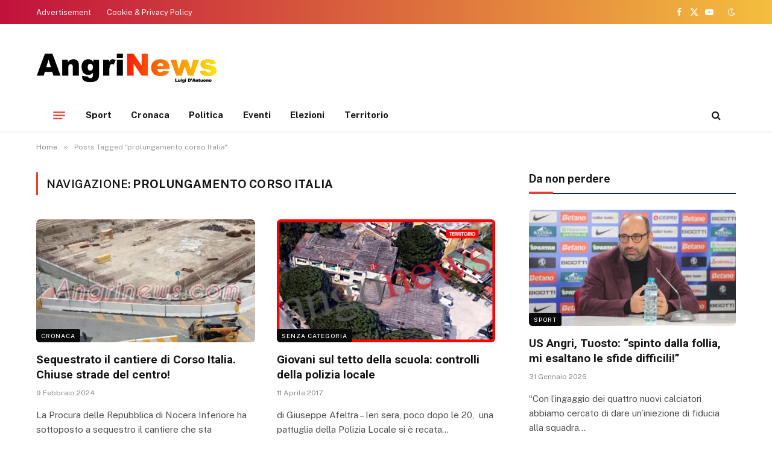

--- FILE ---
content_type: text/html; charset=UTF-8
request_url: https://www.angrinews.com/tag/prolungamento-corso-italia/
body_size: 11212
content:
<!DOCTYPE html>
<html lang="it-IT" prefix="og: https://ogp.me/ns#" class="s-light site-s-light">

<head>

	<meta charset="UTF-8" />
	<meta name="viewport" content="width=device-width, initial-scale=1" />
	
<!-- Ottimizzazione per i motori di ricerca di Rank Math - https://rankmath.com/ -->
<title>prolungamento corso Italia - Angri news</title><link rel="preload" as="font" href="https://www.angrinews.com/wp-content/themes/smart-mag/css/icons/fonts/ts-icons.woff2?v2.4" type="font/woff2" crossorigin="anonymous" />
<meta name="robots" content="follow, noindex"/>
<meta property="og:locale" content="it_IT" />
<meta property="og:type" content="article" />
<meta property="og:title" content="prolungamento corso Italia - Angri news" />
<meta property="og:url" content="https://www.angrinews.com/tag/prolungamento-corso-italia/" />
<meta property="og:site_name" content="Angri news" />
<meta name="twitter:card" content="summary_large_image" />
<meta name="twitter:title" content="prolungamento corso Italia - Angri news" />
<script type="application/ld+json" class="rank-math-schema">{"@context":"https://schema.org","@graph":[{"@type":"Person","@id":"https://www.angrinews.com/#person","name":"Angri news","image":{"@type":"ImageObject","@id":"https://www.angrinews.com/#logo","url":"https://www.angrinews.com/wp-content/uploads/2023/11/logo.png","contentUrl":"https://www.angrinews.com/wp-content/uploads/2023/11/logo.png","caption":"Angri news","inLanguage":"it-IT","width":"510","height":"106"}},{"@type":"WebSite","@id":"https://www.angrinews.com/#website","url":"https://www.angrinews.com","name":"Angri news","publisher":{"@id":"https://www.angrinews.com/#person"},"inLanguage":"it-IT"},{"@type":"CollectionPage","@id":"https://www.angrinews.com/tag/prolungamento-corso-italia/#webpage","url":"https://www.angrinews.com/tag/prolungamento-corso-italia/","name":"prolungamento corso Italia - Angri news","isPartOf":{"@id":"https://www.angrinews.com/#website"},"inLanguage":"it-IT"}]}</script>
<!-- /Rank Math WordPress SEO plugin -->

<link rel='dns-prefetch' href='//fonts.googleapis.com' />
<link rel="alternate" type="application/rss+xml" title="Angri news &raquo; Feed" href="https://www.angrinews.com/feed/" />
<link rel="alternate" type="application/rss+xml" title="Angri news &raquo; Feed dei commenti" href="https://www.angrinews.com/comments/feed/" />
<link rel="alternate" type="application/rss+xml" title="Angri news &raquo; prolungamento corso Italia Feed del tag" href="https://www.angrinews.com/tag/prolungamento-corso-italia/feed/" />
<style id='wp-img-auto-sizes-contain-inline-css' type='text/css'>
img:is([sizes=auto i],[sizes^="auto," i]){contain-intrinsic-size:3000px 1500px}
/*# sourceURL=wp-img-auto-sizes-contain-inline-css */
</style>
<style id='wp-emoji-styles-inline-css' type='text/css'>

	img.wp-smiley, img.emoji {
		display: inline !important;
		border: none !important;
		box-shadow: none !important;
		height: 1em !important;
		width: 1em !important;
		margin: 0 0.07em !important;
		vertical-align: -0.1em !important;
		background: none !important;
		padding: 0 !important;
	}
/*# sourceURL=wp-emoji-styles-inline-css */
</style>
<link rel='stylesheet' id='wp-block-library-css' href='https://www.angrinews.com/wp-includes/css/dist/block-library/style.min.css?ver=6.9' type='text/css' media='all' />
<style id='global-styles-inline-css' type='text/css'>
:root{--wp--preset--aspect-ratio--square: 1;--wp--preset--aspect-ratio--4-3: 4/3;--wp--preset--aspect-ratio--3-4: 3/4;--wp--preset--aspect-ratio--3-2: 3/2;--wp--preset--aspect-ratio--2-3: 2/3;--wp--preset--aspect-ratio--16-9: 16/9;--wp--preset--aspect-ratio--9-16: 9/16;--wp--preset--color--black: #000000;--wp--preset--color--cyan-bluish-gray: #abb8c3;--wp--preset--color--white: #ffffff;--wp--preset--color--pale-pink: #f78da7;--wp--preset--color--vivid-red: #cf2e2e;--wp--preset--color--luminous-vivid-orange: #ff6900;--wp--preset--color--luminous-vivid-amber: #fcb900;--wp--preset--color--light-green-cyan: #7bdcb5;--wp--preset--color--vivid-green-cyan: #00d084;--wp--preset--color--pale-cyan-blue: #8ed1fc;--wp--preset--color--vivid-cyan-blue: #0693e3;--wp--preset--color--vivid-purple: #9b51e0;--wp--preset--gradient--vivid-cyan-blue-to-vivid-purple: linear-gradient(135deg,rgb(6,147,227) 0%,rgb(155,81,224) 100%);--wp--preset--gradient--light-green-cyan-to-vivid-green-cyan: linear-gradient(135deg,rgb(122,220,180) 0%,rgb(0,208,130) 100%);--wp--preset--gradient--luminous-vivid-amber-to-luminous-vivid-orange: linear-gradient(135deg,rgb(252,185,0) 0%,rgb(255,105,0) 100%);--wp--preset--gradient--luminous-vivid-orange-to-vivid-red: linear-gradient(135deg,rgb(255,105,0) 0%,rgb(207,46,46) 100%);--wp--preset--gradient--very-light-gray-to-cyan-bluish-gray: linear-gradient(135deg,rgb(238,238,238) 0%,rgb(169,184,195) 100%);--wp--preset--gradient--cool-to-warm-spectrum: linear-gradient(135deg,rgb(74,234,220) 0%,rgb(151,120,209) 20%,rgb(207,42,186) 40%,rgb(238,44,130) 60%,rgb(251,105,98) 80%,rgb(254,248,76) 100%);--wp--preset--gradient--blush-light-purple: linear-gradient(135deg,rgb(255,206,236) 0%,rgb(152,150,240) 100%);--wp--preset--gradient--blush-bordeaux: linear-gradient(135deg,rgb(254,205,165) 0%,rgb(254,45,45) 50%,rgb(107,0,62) 100%);--wp--preset--gradient--luminous-dusk: linear-gradient(135deg,rgb(255,203,112) 0%,rgb(199,81,192) 50%,rgb(65,88,208) 100%);--wp--preset--gradient--pale-ocean: linear-gradient(135deg,rgb(255,245,203) 0%,rgb(182,227,212) 50%,rgb(51,167,181) 100%);--wp--preset--gradient--electric-grass: linear-gradient(135deg,rgb(202,248,128) 0%,rgb(113,206,126) 100%);--wp--preset--gradient--midnight: linear-gradient(135deg,rgb(2,3,129) 0%,rgb(40,116,252) 100%);--wp--preset--font-size--small: 13px;--wp--preset--font-size--medium: 20px;--wp--preset--font-size--large: 36px;--wp--preset--font-size--x-large: 42px;--wp--preset--spacing--20: 0.44rem;--wp--preset--spacing--30: 0.67rem;--wp--preset--spacing--40: 1rem;--wp--preset--spacing--50: 1.5rem;--wp--preset--spacing--60: 2.25rem;--wp--preset--spacing--70: 3.38rem;--wp--preset--spacing--80: 5.06rem;--wp--preset--shadow--natural: 6px 6px 9px rgba(0, 0, 0, 0.2);--wp--preset--shadow--deep: 12px 12px 50px rgba(0, 0, 0, 0.4);--wp--preset--shadow--sharp: 6px 6px 0px rgba(0, 0, 0, 0.2);--wp--preset--shadow--outlined: 6px 6px 0px -3px rgb(255, 255, 255), 6px 6px rgb(0, 0, 0);--wp--preset--shadow--crisp: 6px 6px 0px rgb(0, 0, 0);}:where(.is-layout-flex){gap: 0.5em;}:where(.is-layout-grid){gap: 0.5em;}body .is-layout-flex{display: flex;}.is-layout-flex{flex-wrap: wrap;align-items: center;}.is-layout-flex > :is(*, div){margin: 0;}body .is-layout-grid{display: grid;}.is-layout-grid > :is(*, div){margin: 0;}:where(.wp-block-columns.is-layout-flex){gap: 2em;}:where(.wp-block-columns.is-layout-grid){gap: 2em;}:where(.wp-block-post-template.is-layout-flex){gap: 1.25em;}:where(.wp-block-post-template.is-layout-grid){gap: 1.25em;}.has-black-color{color: var(--wp--preset--color--black) !important;}.has-cyan-bluish-gray-color{color: var(--wp--preset--color--cyan-bluish-gray) !important;}.has-white-color{color: var(--wp--preset--color--white) !important;}.has-pale-pink-color{color: var(--wp--preset--color--pale-pink) !important;}.has-vivid-red-color{color: var(--wp--preset--color--vivid-red) !important;}.has-luminous-vivid-orange-color{color: var(--wp--preset--color--luminous-vivid-orange) !important;}.has-luminous-vivid-amber-color{color: var(--wp--preset--color--luminous-vivid-amber) !important;}.has-light-green-cyan-color{color: var(--wp--preset--color--light-green-cyan) !important;}.has-vivid-green-cyan-color{color: var(--wp--preset--color--vivid-green-cyan) !important;}.has-pale-cyan-blue-color{color: var(--wp--preset--color--pale-cyan-blue) !important;}.has-vivid-cyan-blue-color{color: var(--wp--preset--color--vivid-cyan-blue) !important;}.has-vivid-purple-color{color: var(--wp--preset--color--vivid-purple) !important;}.has-black-background-color{background-color: var(--wp--preset--color--black) !important;}.has-cyan-bluish-gray-background-color{background-color: var(--wp--preset--color--cyan-bluish-gray) !important;}.has-white-background-color{background-color: var(--wp--preset--color--white) !important;}.has-pale-pink-background-color{background-color: var(--wp--preset--color--pale-pink) !important;}.has-vivid-red-background-color{background-color: var(--wp--preset--color--vivid-red) !important;}.has-luminous-vivid-orange-background-color{background-color: var(--wp--preset--color--luminous-vivid-orange) !important;}.has-luminous-vivid-amber-background-color{background-color: var(--wp--preset--color--luminous-vivid-amber) !important;}.has-light-green-cyan-background-color{background-color: var(--wp--preset--color--light-green-cyan) !important;}.has-vivid-green-cyan-background-color{background-color: var(--wp--preset--color--vivid-green-cyan) !important;}.has-pale-cyan-blue-background-color{background-color: var(--wp--preset--color--pale-cyan-blue) !important;}.has-vivid-cyan-blue-background-color{background-color: var(--wp--preset--color--vivid-cyan-blue) !important;}.has-vivid-purple-background-color{background-color: var(--wp--preset--color--vivid-purple) !important;}.has-black-border-color{border-color: var(--wp--preset--color--black) !important;}.has-cyan-bluish-gray-border-color{border-color: var(--wp--preset--color--cyan-bluish-gray) !important;}.has-white-border-color{border-color: var(--wp--preset--color--white) !important;}.has-pale-pink-border-color{border-color: var(--wp--preset--color--pale-pink) !important;}.has-vivid-red-border-color{border-color: var(--wp--preset--color--vivid-red) !important;}.has-luminous-vivid-orange-border-color{border-color: var(--wp--preset--color--luminous-vivid-orange) !important;}.has-luminous-vivid-amber-border-color{border-color: var(--wp--preset--color--luminous-vivid-amber) !important;}.has-light-green-cyan-border-color{border-color: var(--wp--preset--color--light-green-cyan) !important;}.has-vivid-green-cyan-border-color{border-color: var(--wp--preset--color--vivid-green-cyan) !important;}.has-pale-cyan-blue-border-color{border-color: var(--wp--preset--color--pale-cyan-blue) !important;}.has-vivid-cyan-blue-border-color{border-color: var(--wp--preset--color--vivid-cyan-blue) !important;}.has-vivid-purple-border-color{border-color: var(--wp--preset--color--vivid-purple) !important;}.has-vivid-cyan-blue-to-vivid-purple-gradient-background{background: var(--wp--preset--gradient--vivid-cyan-blue-to-vivid-purple) !important;}.has-light-green-cyan-to-vivid-green-cyan-gradient-background{background: var(--wp--preset--gradient--light-green-cyan-to-vivid-green-cyan) !important;}.has-luminous-vivid-amber-to-luminous-vivid-orange-gradient-background{background: var(--wp--preset--gradient--luminous-vivid-amber-to-luminous-vivid-orange) !important;}.has-luminous-vivid-orange-to-vivid-red-gradient-background{background: var(--wp--preset--gradient--luminous-vivid-orange-to-vivid-red) !important;}.has-very-light-gray-to-cyan-bluish-gray-gradient-background{background: var(--wp--preset--gradient--very-light-gray-to-cyan-bluish-gray) !important;}.has-cool-to-warm-spectrum-gradient-background{background: var(--wp--preset--gradient--cool-to-warm-spectrum) !important;}.has-blush-light-purple-gradient-background{background: var(--wp--preset--gradient--blush-light-purple) !important;}.has-blush-bordeaux-gradient-background{background: var(--wp--preset--gradient--blush-bordeaux) !important;}.has-luminous-dusk-gradient-background{background: var(--wp--preset--gradient--luminous-dusk) !important;}.has-pale-ocean-gradient-background{background: var(--wp--preset--gradient--pale-ocean) !important;}.has-electric-grass-gradient-background{background: var(--wp--preset--gradient--electric-grass) !important;}.has-midnight-gradient-background{background: var(--wp--preset--gradient--midnight) !important;}.has-small-font-size{font-size: var(--wp--preset--font-size--small) !important;}.has-medium-font-size{font-size: var(--wp--preset--font-size--medium) !important;}.has-large-font-size{font-size: var(--wp--preset--font-size--large) !important;}.has-x-large-font-size{font-size: var(--wp--preset--font-size--x-large) !important;}
/*# sourceURL=global-styles-inline-css */
</style>

<style id='classic-theme-styles-inline-css' type='text/css'>
/*! This file is auto-generated */
.wp-block-button__link{color:#fff;background-color:#32373c;border-radius:9999px;box-shadow:none;text-decoration:none;padding:calc(.667em + 2px) calc(1.333em + 2px);font-size:1.125em}.wp-block-file__button{background:#32373c;color:#fff;text-decoration:none}
/*# sourceURL=/wp-includes/css/classic-themes.min.css */
</style>
<link rel='stylesheet' id='smartmag-core-css' href='https://www.angrinews.com/wp-content/themes/smart-mag/style.css?ver=9.3.0' type='text/css' media='all' />
<style id='smartmag-core-inline-css' type='text/css'>
:root { --c-main: #de4333;
--c-main-rgb: 222,67,51;
--title-font: "Roboto", system-ui, -apple-system, "Segoe UI", Arial, sans-serif;
--title-size-m: 19px;
--main-width: 1160px; }
.smart-head-main { --c-shadow: rgba(0,0,0,0.05); }
.smart-head-main .smart-head-top { --head-h: 40px; background: linear-gradient(90deg, #c2113c 0%, #f4be3e 100%); }
.smart-head-main .smart-head-mid { --head-h: 125px; }
.smart-head-main .smart-head-mid > .inner { padding-top: 20px; }
.smart-head-main .smart-head-bot { --head-h: 52px; border-top-width: 0px; border-bottom-width: 0px; }
.navigation-main .menu > li > a { font-size: 15px; font-weight: bold; letter-spacing: 0.005em; }
.navigation-main { --nav-items-space: 16px; }
.navigation-small { margin-left: calc(-1 * var(--nav-items-space)); }
.s-dark .navigation-small { --c-nav: rgba(255,255,255,0.92); --c-nav-hov: #ffffff; }
.s-dark .smart-head-main .spc-social,
.smart-head-main .s-dark .spc-social { --c-spc-social: #ffffff; }
.smart-head-main { --c-hamburger: var(--c-main); }
.smart-head-main .offcanvas-toggle { transform: scale(.75); }
.l-post { --media-radius: 6px; }
.cat-labels .category { font-size: 10px; letter-spacing: 0.1em; background-color: #0a0a0a; border-radius: 3px; }
.block-head-c .heading { font-size: 18px; text-transform: initial; }
.block-head-c { --line-weight: 4px; --border-weight: 2px; --c-border: #152b4b; }
.loop-list .post-title { font-size: 21px; }
.loop-small .post-title { font-size: 15px; font-weight: 500; }
.entry-content { font-size: 16px; }
.category .feat-grid { --grid-gap: 4px; }
@media (min-width: 940px) and (max-width: 1200px) { .navigation-main .menu > li > a { font-size: calc(10px + (15px - 10px) * .7); } }


/*# sourceURL=smartmag-core-inline-css */
</style>
<link rel='stylesheet' id='smartmag-fonts-css' href='https://fonts.googleapis.com/css?family=Public+Sans%3A400%2C400i%2C500%2C600%2C700&#038;display=swap' type='text/css' media='all' />
<link rel='stylesheet' id='smartmag-magnific-popup-css' href='https://www.angrinews.com/wp-content/themes/smart-mag/css/lightbox.css?ver=9.3.0' type='text/css' media='all' />
<link rel='stylesheet' id='smartmag-icons-css' href='https://www.angrinews.com/wp-content/themes/smart-mag/css/icons/icons.css?ver=9.3.0' type='text/css' media='all' />
<link rel='stylesheet' id='smartmag-gfonts-custom-css' href='https://fonts.googleapis.com/css?family=Roboto%3A400%2C500%2C600%2C700&#038;display=swap' type='text/css' media='all' />
<script type="text/javascript" src="https://www.angrinews.com/wp-includes/js/jquery/jquery.min.js?ver=3.7.1" id="jquery-core-js"></script>
<script type="text/javascript" src="https://www.angrinews.com/wp-includes/js/jquery/jquery-migrate.min.js?ver=3.4.1" id="jquery-migrate-js"></script>
<link rel="https://api.w.org/" href="https://www.angrinews.com/wp-json/" /><link rel="alternate" title="JSON" type="application/json" href="https://www.angrinews.com/wp-json/wp/v2/tags/508" />
		<script>
		var BunyadSchemeKey = 'bunyad-scheme';
		(() => {
			const d = document.documentElement;
			const c = d.classList;
			var scheme = localStorage.getItem(BunyadSchemeKey);
			
			if (scheme) {
				d.dataset.origClass = c;
				scheme === 'dark' ? c.remove('s-light', 'site-s-light') : c.remove('s-dark', 'site-s-dark');
				c.add('site-s-' + scheme, 's-' + scheme);
			}
		})();
		</script>
		<meta name="generator" content="Elementor 3.17.3; features: e_dom_optimization, e_optimized_assets_loading, e_optimized_css_loading, additional_custom_breakpoints, block_editor_assets_optimize, e_image_loading_optimization; settings: css_print_method-external, google_font-enabled, font_display-swap">
<link rel="icon" href="https://www.angrinews.com/wp-content/uploads/2023/11/cropped-favicon-32x32.png" sizes="32x32" />
<link rel="icon" href="https://www.angrinews.com/wp-content/uploads/2023/11/cropped-favicon-192x192.png" sizes="192x192" />
<link rel="apple-touch-icon" href="https://www.angrinews.com/wp-content/uploads/2023/11/cropped-favicon-180x180.png" />
<meta name="msapplication-TileImage" content="https://www.angrinews.com/wp-content/uploads/2023/11/cropped-favicon-270x270.png" />
		<style type="text/css" id="wp-custom-css">
			
@media only screen and (min-width:992px){
	.logo-image{
	max-width: 300px;
}
}		</style>
		

</head>

<body class="archive tag tag-prolungamento-corso-italia tag-508 wp-theme-smart-mag right-sidebar has-lb has-lb-sm layout-normal elementor-default elementor-kit-25469" >



<div class="main-wrap">

	
<div class="off-canvas-backdrop"></div>
<div class="mobile-menu-container off-canvas s-dark hide-widgets-sm hide-menu-lg" id="off-canvas">

	<div class="off-canvas-head">
		<a href="#" class="close"><i class="tsi tsi-times"></i></a>

		<div class="ts-logo">
			<img class="logo-mobile logo-image logo-image-dark" src="https://www.angrinews.com/wp-content/uploads/2023/11/logo-white.png" width="255" height="53" alt="Angri news"/><img class="logo-mobile logo-image" src="https://www.angrinews.com/wp-content/uploads/2023/11/logo-white.png" width="255" height="53" alt="Angri news"/>		</div>
	</div>

	<div class="off-canvas-content">

					<ul class="mobile-menu"></ul>
		
					<div class="off-canvas-widgets">
				
		<div id="smartmag-block-posts-small-3" class="widget ts-block-widget smartmag-widget-posts-small">		
		<div class="block">
					<section class="block-wrap block-posts-small block-sc mb-none" data-id="1">

			<div class="widget-title block-head block-head-ac block-head-b"><h5 class="heading">Da non perdere</h5></div>	
			<div class="block-content">
				
	<div class="loop loop-small loop-small-a loop-sep loop-small-sep grid grid-1 md:grid-1 sm:grid-1 xs:grid-1">

					
<article class="l-post small-post small-a-post m-pos-left">

	
			<div class="media">

		
			<a href="https://www.angrinews.com/2026/01/31/us-angri-tuosto-spinto-dalla-follia-mi-esaltano-le-sfide-difficili/" class="image-link media-ratio ar-bunyad-thumb" title="US Angri, Tuosto: &#8220;spinto dalla follia, mi esaltano le sfide difficili!&#8221;"><span data-bgsrc="https://www.angrinews.com/wp-content/uploads/2026/01/Tuosto-new-300x200.jpg" class="img bg-cover wp-post-image attachment-medium size-medium lazyload" data-bgset="https://www.angrinews.com/wp-content/uploads/2026/01/Tuosto-new-300x200.jpg 300w, https://www.angrinews.com/wp-content/uploads/2026/01/Tuosto-new-1024x683.jpg 1024w, https://www.angrinews.com/wp-content/uploads/2026/01/Tuosto-new-768x512.jpg 768w, https://www.angrinews.com/wp-content/uploads/2026/01/Tuosto-new-150x100.jpg 150w, https://www.angrinews.com/wp-content/uploads/2026/01/Tuosto-new-450x300.jpg 450w, https://www.angrinews.com/wp-content/uploads/2026/01/Tuosto-new.jpg 1200w" data-sizes="(max-width: 106px) 100vw, 106px"></span></a>			
			
			
			
		
		</div>
	

	
		<div class="content">

			<div class="post-meta post-meta-a post-meta-left has-below"><h4 class="is-title post-title"><a href="https://www.angrinews.com/2026/01/31/us-angri-tuosto-spinto-dalla-follia-mi-esaltano-le-sfide-difficili/">US Angri, Tuosto: &#8220;spinto dalla follia, mi esaltano le sfide difficili!&#8221;</a></h4><div class="post-meta-items meta-below"><span class="meta-item date"><span class="date-link"><time class="post-date" datetime="2026-01-31T10:14:55+01:00">31 Gennaio 2026</time></span></span></div></div>			
			
			
		</div>

	
</article>	
					
<article class="l-post small-post small-a-post m-pos-left">

	
			<div class="media">

		
			<a href="https://www.angrinews.com/2026/01/30/al-via-la-sesta-edizione-di-angri-che-legge-domenica-ce-raffaella-fanelli/" class="image-link media-ratio ar-bunyad-thumb" title="Al via la sesta edizione di &#8220;Angri che legge&#8221;:  domenica c&#8217;è Raffaella Fanelli"><span data-bgsrc="https://www.angrinews.com/wp-content/uploads/2026/01/FANELLI-ANGRI-CHE-LEGGE-e1769792437192-300x277.jpg" class="img bg-cover wp-post-image attachment-medium size-medium lazyload" data-bgset="https://www.angrinews.com/wp-content/uploads/2026/01/FANELLI-ANGRI-CHE-LEGGE-e1769792437192-300x277.jpg 300w, https://www.angrinews.com/wp-content/uploads/2026/01/FANELLI-ANGRI-CHE-LEGGE-e1769792437192-1024x945.jpg 1024w, https://www.angrinews.com/wp-content/uploads/2026/01/FANELLI-ANGRI-CHE-LEGGE-e1769792437192-768x709.jpg 768w, https://www.angrinews.com/wp-content/uploads/2026/01/FANELLI-ANGRI-CHE-LEGGE-e1769792437192-1536x1418.jpg 1536w, https://www.angrinews.com/wp-content/uploads/2026/01/FANELLI-ANGRI-CHE-LEGGE-e1769792437192-150x138.jpg 150w, https://www.angrinews.com/wp-content/uploads/2026/01/FANELLI-ANGRI-CHE-LEGGE-e1769792437192-450x415.jpg 450w, https://www.angrinews.com/wp-content/uploads/2026/01/FANELLI-ANGRI-CHE-LEGGE-e1769792437192-1200x1108.jpg 1200w, https://www.angrinews.com/wp-content/uploads/2026/01/FANELLI-ANGRI-CHE-LEGGE-e1769792437192.jpg 1600w" data-sizes="(max-width: 106px) 100vw, 106px"></span></a>			
			
			
			
		
		</div>
	

	
		<div class="content">

			<div class="post-meta post-meta-a post-meta-left has-below"><h4 class="is-title post-title"><a href="https://www.angrinews.com/2026/01/30/al-via-la-sesta-edizione-di-angri-che-legge-domenica-ce-raffaella-fanelli/">Al via la sesta edizione di &#8220;Angri che legge&#8221;:  domenica c&#8217;è Raffaella Fanelli</a></h4><div class="post-meta-items meta-below"><span class="meta-item date"><span class="date-link"><time class="post-date" datetime="2026-01-30T18:01:27+01:00">30 Gennaio 2026</time></span></span></div></div>			
			
			
		</div>

	
</article>	
					
<article class="l-post small-post small-a-post m-pos-left">

	
			<div class="media">

		
			<a href="https://www.angrinews.com/2026/01/30/mercato-e-panchina-langri-riparte-da-nocerino-e-tre-rinforzi/" class="image-link media-ratio ar-bunyad-thumb" title="Mercato e panchina, l&#8217;Angri riparte da Nocerino e tre rinforzi"><span data-bgsrc="https://www.angrinews.com/wp-content/uploads/2026/01/tuosto-grafica-300x157.jpg" class="img bg-cover wp-post-image attachment-medium size-medium lazyload" data-bgset="https://www.angrinews.com/wp-content/uploads/2026/01/tuosto-grafica-300x157.jpg 300w, https://www.angrinews.com/wp-content/uploads/2026/01/tuosto-grafica-768x401.jpg 768w, https://www.angrinews.com/wp-content/uploads/2026/01/tuosto-grafica-150x78.jpg 150w, https://www.angrinews.com/wp-content/uploads/2026/01/tuosto-grafica-450x235.jpg 450w, https://www.angrinews.com/wp-content/uploads/2026/01/tuosto-grafica.jpg 1024w" data-sizes="(max-width: 106px) 100vw, 106px" role="img" aria-label="US Angri, svolta societaria: pronto il passaggio di consegne!"></span></a>			
			
			
			
		
		</div>
	

	
		<div class="content">

			<div class="post-meta post-meta-a post-meta-left has-below"><h4 class="is-title post-title"><a href="https://www.angrinews.com/2026/01/30/mercato-e-panchina-langri-riparte-da-nocerino-e-tre-rinforzi/">Mercato e panchina, l&#8217;Angri riparte da Nocerino e tre rinforzi</a></h4><div class="post-meta-items meta-below"><span class="meta-item date"><span class="date-link"><time class="post-date" datetime="2026-01-30T17:25:09+01:00">30 Gennaio 2026</time></span></span></div></div>			
			
			
		</div>

	
</article>	
		
	</div>

					</div>

		</section>
				</div>

		</div>
		<div id="bunyad_about_widget-2" class="widget widget-about">		
					
			<div class="widget-title block-head block-head-ac block-head-b"><h5 class="heading">Chi siamo</h5></div>			
			
		<div class="inner ">
		
						
						
			<div class="base-text about-text"><p><span style="color:#fff">Creato nel 2007 con la missione di affiancare con i suoi Notiziari il mondo editoriale, economico, industriale e la Pubblica Amministrazione, Angrinews.com è una delle voci più autorevoli nel mondo dell’informazione locale, con prodotti, servizi e soluzioni all’avanguardia.</span><br />
<span style="color:#fff"><br />
Angrinews.com rappresenta il punto di riferimento dell’informazione locale e annovera diverse sezioni: politica, attualità, territorio, sport ed eventi e ospita articoli e servizi di numerosi corrispondenti di quotidiani locali e nazionali.</span></p>
</div>

			
		</div>

		</div>		
					</div>
		
		
		<div class="spc-social-block spc-social spc-social-b smart-head-social">
		
			
				<a href="https://www.facebook.com/angrinews" class="link service s-facebook" target="_blank" rel="nofollow noopener">
					<i class="icon tsi tsi-facebook"></i>
					<span class="visuallyhidden">Facebook</span>
				</a>
									
			
				<a href="https://twitter.com/angrinewscom" class="link service s-twitter" target="_blank" rel="nofollow noopener">
					<i class="icon tsi tsi-twitter"></i>
					<span class="visuallyhidden">X (Twitter)</span>
				</a>
									
			
				<a href="#" class="link service s-instagram" target="_blank" rel="nofollow noopener">
					<i class="icon tsi tsi-instagram"></i>
					<span class="visuallyhidden">Instagram</span>
				</a>
									
			
		</div>

		
	</div>

</div>
<div class="smart-head smart-head-a smart-head-main" id="smart-head" data-sticky="auto" data-sticky-type="smart" data-sticky-full="1">
	
	<div class="smart-head-row smart-head-top s-dark smart-head-row-full">

		<div class="inner wrap">

							
				<div class="items items-left ">
					<div class="nav-wrap">
		<nav class="navigation navigation-small nav-hov-a">
			<ul id="menu-top-links" class="menu"><li id="menu-item-25497" class="menu-item menu-item-type-post_type menu-item-object-page menu-item-25497"><a href="https://www.angrinews.com/advertisement/">Advertisement</a></li>
<li id="menu-item-25495" class="menu-item menu-item-type-post_type menu-item-object-page menu-item-25495"><a href="https://www.angrinews.com/cookie-privacy-policy/">Cookie &#038; Privacy Policy</a></li>
</ul>		</nav>
	</div>
				</div>

							
				<div class="items items-center empty">
								</div>

							
				<div class="items items-right ">
				
		<div class="spc-social-block spc-social spc-social-a smart-head-social">
		
			
				<a href="https://www.facebook.com/angrinews" class="link service s-facebook" target="_blank" rel="nofollow noopener">
					<i class="icon tsi tsi-facebook"></i>
					<span class="visuallyhidden">Facebook</span>
				</a>
									
			
				<a href="https://twitter.com/angrinewscom" class="link service s-twitter" target="_blank" rel="nofollow noopener">
					<i class="icon tsi tsi-twitter"></i>
					<span class="visuallyhidden">X (Twitter)</span>
				</a>
									
			
				<a href="https://www.youtube.com/channel/UC4sXwsIXKwarEHJHRtKoKcQ" class="link service s-youtube" target="_blank" rel="nofollow noopener">
					<i class="icon tsi tsi-youtube-play"></i>
					<span class="visuallyhidden">YouTube</span>
				</a>
									
			
		</div>

		
<div class="scheme-switcher has-icon-only">
	<a href="#" class="toggle is-icon toggle-dark" title="Switch to Dark Design - easier on eyes.">
		<i class="icon tsi tsi-moon"></i>
	</a>
	<a href="#" class="toggle is-icon toggle-light" title="Switch to Light Design.">
		<i class="icon tsi tsi-bright"></i>
	</a>
</div>				</div>

						
		</div>
	</div>

	
	<div class="smart-head-row smart-head-mid is-light smart-head-row-full">

		<div class="inner wrap">

							
				<div class="items items-left ">
					<a href="https://www.angrinews.com/" title="Angri news" rel="home" class="logo-link ts-logo logo-is-image">
		<span>
			
				
					<img fetchpriority="high" src="https://www.angrinews.com/wp-content/uploads/2023/11/logo-white.png" class="logo-image logo-image-dark" alt="Angri news" width="510" height="106"/><img loading="lazy" src="https://www.angrinews.com/wp-content/uploads/2023/11/logo.png" class="logo-image" alt="Angri news" width="510" height="106"/>
									 
					</span>
	</a>				</div>

							
				<div class="items items-center empty">
								</div>

							
				<div class="items items-right ">
				
<div class="h-text h-text">
	<script async src="//pagead2.googlesyndication.com/pagead/js/adsbygoogle.js"></script>
<!-- header -->
<ins class="adsbygoogle"
     style="display:inline-block;width:728px;height:90px"
     data-ad-client="ca-pub-7010591359853930"
     data-ad-slot="4287200694"></ins>
<script>
(adsbygoogle = window.adsbygoogle || []).push({});
</script>
</a></div>				</div>

						
		</div>
	</div>

	
	<div class="smart-head-row smart-head-bot is-light wrap">

		<div class="inner full">

							
				<div class="items items-left ">
				
<button class="offcanvas-toggle has-icon" type="button" aria-label="Menu">
	<span class="hamburger-icon hamburger-icon-a">
		<span class="inner"></span>
	</span>
</button>	<div class="nav-wrap">
		<nav class="navigation navigation-main nav-hov-a">
			<ul id="menu-menu-principale" class="menu"><li id="menu-item-25476" class="menu-item menu-item-type-taxonomy menu-item-object-category menu-cat-5 menu-item-25476"><a href="https://www.angrinews.com/category/sport/">Sport</a></li>
<li id="menu-item-25477" class="menu-item menu-item-type-taxonomy menu-item-object-category menu-cat-6 menu-item-25477"><a href="https://www.angrinews.com/category/cronaca/">Cronaca</a></li>
<li id="menu-item-25478" class="menu-item menu-item-type-taxonomy menu-item-object-category menu-cat-4 menu-item-25478"><a href="https://www.angrinews.com/category/politica-locale/">Politica</a></li>
<li id="menu-item-25479" class="menu-item menu-item-type-taxonomy menu-item-object-category menu-cat-7 menu-item-25479"><a href="https://www.angrinews.com/category/eventi/">Eventi</a></li>
<li id="menu-item-25480" class="menu-item menu-item-type-taxonomy menu-item-object-category menu-cat-3 menu-item-25480"><a href="https://www.angrinews.com/category/elezioni/">Elezioni</a></li>
<li id="menu-item-25481" class="menu-item menu-item-type-taxonomy menu-item-object-category menu-cat-2 menu-item-25481"><a href="https://www.angrinews.com/category/territorio/">Territorio</a></li>
</ul>		</nav>
	</div>
				</div>

							
				<div class="items items-center empty">
								</div>

							
				<div class="items items-right ">
				

	<a href="#" class="search-icon has-icon-only is-icon" title="Cerca">
		<i class="tsi tsi-search"></i>
	</a>

				</div>

						
		</div>
	</div>

	</div>
<div class="smart-head smart-head-a smart-head-mobile" id="smart-head-mobile" data-sticky="mid" data-sticky-type="smart" data-sticky-full>
	
	<div class="smart-head-row smart-head-mid smart-head-row-3 s-dark smart-head-row-full">

		<div class="inner wrap">

							
				<div class="items items-left ">
				
<button class="offcanvas-toggle has-icon" type="button" aria-label="Menu">
	<span class="hamburger-icon hamburger-icon-a">
		<span class="inner"></span>
	</span>
</button>				</div>

							
				<div class="items items-center ">
					<a href="https://www.angrinews.com/" title="Angri news" rel="home" class="logo-link ts-logo logo-is-image">
		<span>
			
									<img class="logo-mobile logo-image logo-image-dark" src="https://www.angrinews.com/wp-content/uploads/2023/11/logo-white.png" width="255" height="53" alt="Angri news"/><img class="logo-mobile logo-image" src="https://www.angrinews.com/wp-content/uploads/2023/11/logo-white.png" width="255" height="53" alt="Angri news"/>									 
					</span>
	</a>				</div>

							
				<div class="items items-right ">
				

	<a href="#" class="search-icon has-icon-only is-icon" title="Cerca">
		<i class="tsi tsi-search"></i>
	</a>

				</div>

						
		</div>
	</div>

	</div>
<nav class="breadcrumbs is-full-width breadcrumbs-a" id="breadcrumb"><div class="inner ts-contain "><span><a href="https://www.angrinews.com/"><span>Home</span></a></span><span class="delim">&raquo;</span><span class="current">Posts Tagged &quot;prolungamento corso Italia&quot;</span></div></nav>
<div class="main ts-contain cf right-sidebar">
			<div class="ts-row">
			<div class="col-8 main-content">

							<h1 class="archive-heading">
					Navigazione: <span>prolungamento corso Italia</span>				</h1>
						
					
							
					<section class="block-wrap block-grid mb-none" data-id="2">

				
			<div class="block-content">
					
	<div class="loop loop-grid loop-grid-base grid grid-2 md:grid-2 xs:grid-1">

					
<article class="l-post grid-post grid-base-post">

	
			<div class="media">

		
			<a href="https://www.angrinews.com/2024/02/09/sequestrato-il-cantiere-di-corso-italia-chiuse-strade-del-centro/" class="image-link media-ratio ratio-16-9" title="Sequestrato il cantiere di Corso Italia. Chiuse strade del centro!"><span data-bgsrc="https://www.angrinews.com/wp-content/uploads/2024/02/corso-italia-2-e1707490295908-450x616.jpg" class="img bg-cover wp-post-image attachment-bunyad-grid size-bunyad-grid no-lazy skip-lazy" data-bgset="https://www.angrinews.com/wp-content/uploads/2024/02/corso-italia-2-e1707490295908-450x616.jpg 450w, https://www.angrinews.com/wp-content/uploads/2024/02/corso-italia-2-e1707490295908-219x300.jpg 219w, https://www.angrinews.com/wp-content/uploads/2024/02/corso-italia-2-e1707490295908-747x1024.jpg 747w, https://www.angrinews.com/wp-content/uploads/2024/02/corso-italia-2-e1707490295908-768x1052.jpg 768w, https://www.angrinews.com/wp-content/uploads/2024/02/corso-italia-2-e1707490295908-1121x1536.jpg 1121w, https://www.angrinews.com/wp-content/uploads/2024/02/corso-italia-2-e1707490295908-150x205.jpg 150w, https://www.angrinews.com/wp-content/uploads/2024/02/corso-italia-2-e1707490295908.jpg 1146w" data-sizes="(max-width: 364px) 100vw, 364px"></span></a>			
			
			
							
				<span class="cat-labels cat-labels-overlay c-overlay p-bot-left">
				<a href="https://www.angrinews.com/category/cronaca/" class="category term-color-6" rel="category">Cronaca</a>
			</span>
						
			
		
		</div>
	

	
		<div class="content">

			<div class="post-meta post-meta-a has-below"><h2 class="is-title post-title"><a href="https://www.angrinews.com/2024/02/09/sequestrato-il-cantiere-di-corso-italia-chiuse-strade-del-centro/">Sequestrato il cantiere di Corso Italia. Chiuse strade del centro!</a></h2><div class="post-meta-items meta-below"><span class="meta-item date"><span class="date-link"><time class="post-date" datetime="2024-02-09T15:52:27+01:00">9 Febbraio 2024</time></span></span></div></div>			
						
				<div class="excerpt">
					<p>La Procura delle Repubblica di Nocera Inferiore ha sottoposto a sequestro il cantiere che sta interessando l’area che per decenni&hellip;</p>
				</div>
			
			
			
		</div>

	
</article>					
<article class="l-post grid-post grid-base-post">

	
			<div class="media">

		
			<a href="https://www.angrinews.com/2017/04/11/giovani-sul-tetto-della-scuola-controlli-della-polizia-locale/" class="image-link media-ratio ratio-16-9" title="Giovani sul tetto della scuola: controlli della polizia locale"><span data-bgsrc="https://www.angrinews.com/wp-content/uploads/2017/04/Scuola-dallalto-via-Cervinia-450x253.jpg" class="img bg-cover wp-post-image attachment-bunyad-medium size-bunyad-medium lazyload" data-bgset="https://www.angrinews.com/wp-content/uploads/2017/04/Scuola-dallalto-via-Cervinia-450x253.jpg 450w, https://www.angrinews.com/wp-content/uploads/2017/04/Scuola-dallalto-via-Cervinia-150x84.jpg 150w, https://www.angrinews.com/wp-content/uploads/2017/04/Scuola-dallalto-via-Cervinia-300x169.jpg 300w, https://www.angrinews.com/wp-content/uploads/2017/04/Scuola-dallalto-via-Cervinia.jpg 640w" data-sizes="(max-width: 364px) 100vw, 364px"></span></a>			
			
			
							
				<span class="cat-labels cat-labels-overlay c-overlay p-bot-left">
				<a href="https://www.angrinews.com/category/senza-categoria/" class="category term-color-1" rel="category">Senza categoria</a>
			</span>
						
			
		
		</div>
	

	
		<div class="content">

			<div class="post-meta post-meta-a has-below"><h2 class="is-title post-title"><a href="https://www.angrinews.com/2017/04/11/giovani-sul-tetto-della-scuola-controlli-della-polizia-locale/">Giovani sul tetto della scuola: controlli della polizia locale</a></h2><div class="post-meta-items meta-below"><span class="meta-item date"><span class="date-link"><time class="post-date" datetime="2017-04-11T07:00:53+02:00">11 Aprile 2017</time></span></span></div></div>			
						
				<div class="excerpt">
					<p>di Giuseppe Afeltra &#8211; Ieri sera, poco dopo le 20,  una pattuglia della Polizia Locale si è recata&hellip;</p>
				</div>
			
			
			
		</div>

	
</article>					
<article class="l-post grid-post grid-base-post">

	
			<div class="media">

		
			<a href="https://www.angrinews.com/2017/02/23/giovane-donna-investita-tra-via-c-colombo-e-prolungamento-corso-italia/" class="image-link media-ratio ratio-16-9" title="Giovane donna investita tra via C. Colombo e prolungamento corso Italia"><span data-bgsrc="https://www.angrinews.com/wp-content/uploads/2017/02/Cronaca-Investita-450x253.jpg" class="img bg-cover wp-post-image attachment-bunyad-medium size-bunyad-medium lazyload" data-bgset="https://www.angrinews.com/wp-content/uploads/2017/02/Cronaca-Investita-450x253.jpg 450w, https://www.angrinews.com/wp-content/uploads/2017/02/Cronaca-Investita-150x84.jpg 150w, https://www.angrinews.com/wp-content/uploads/2017/02/Cronaca-Investita-300x169.jpg 300w, https://www.angrinews.com/wp-content/uploads/2017/02/Cronaca-Investita.jpg 640w" data-sizes="(max-width: 364px) 100vw, 364px"></span></a>			
			
			
							
				<span class="cat-labels cat-labels-overlay c-overlay p-bot-left">
				<a href="https://www.angrinews.com/category/cronaca/" class="category term-color-6" rel="category">Cronaca</a>
			</span>
						
			
		
		</div>
	

	
		<div class="content">

			<div class="post-meta post-meta-a has-below"><h2 class="is-title post-title"><a href="https://www.angrinews.com/2017/02/23/giovane-donna-investita-tra-via-c-colombo-e-prolungamento-corso-italia/">Giovane donna investita tra via C. Colombo e prolungamento corso Italia</a></h2><div class="post-meta-items meta-below"><span class="meta-item date"><span class="date-link"><time class="post-date" datetime="2017-02-23T12:43:34+01:00">23 Febbraio 2017</time></span></span></div></div>			
						
				<div class="excerpt">
					<p>di Redazine  &#8211; Una giovane donna di Angri è stata investita ieri pomeriggio all&#8217;incrocio tra via C. Colombo&hellip;</p>
				</div>
			
			
			
		</div>

	
</article>					
<article class="l-post grid-post grid-base-post">

	
			<div class="media">

		
			<a href="https://www.angrinews.com/2016/11/07/parcheggio-prolungamento-corso-italia-iniziata-la-potatura-dei-pini/" class="image-link media-ratio ratio-16-9" title="Parcheggio prolungamento Corso Italia: iniziata la potatura dei pini"><span data-bgsrc="https://www.angrinews.com/wp-content/uploads/2016/11/Parcheggio-Corso-Italia-450x428.jpg" class="img bg-cover wp-post-image attachment-bunyad-medium size-bunyad-medium lazyload" data-bgset="https://www.angrinews.com/wp-content/uploads/2016/11/Parcheggio-Corso-Italia-450x428.jpg 450w, https://www.angrinews.com/wp-content/uploads/2016/11/Parcheggio-Corso-Italia-300x285.jpg 300w, https://www.angrinews.com/wp-content/uploads/2016/11/Parcheggio-Corso-Italia.jpg 640w" data-sizes="(max-width: 364px) 100vw, 364px"></span></a>			
			
			
							
				<span class="cat-labels cat-labels-overlay c-overlay p-bot-left">
				<a href="https://www.angrinews.com/category/territorio/" class="category term-color-2" rel="category">Territorio</a>
			</span>
						
			
		
		</div>
	

	
		<div class="content">

			<div class="post-meta post-meta-a has-below"><h2 class="is-title post-title"><a href="https://www.angrinews.com/2016/11/07/parcheggio-prolungamento-corso-italia-iniziata-la-potatura-dei-pini/">Parcheggio prolungamento Corso Italia: iniziata la potatura dei pini</a></h2><div class="post-meta-items meta-below"><span class="meta-item date"><span class="date-link"><time class="post-date" datetime="2016-11-07T17:54:02+01:00">7 Novembre 2016</time></span></span></div></div>			
						
				<div class="excerpt">
					<p>di Giuseppe Afeltra Questa mattina l&#8217;azienda speciale Angri Eco Servizi ha dato inizio ai lavori di potatura dei&hellip;</p>
				</div>
			
			
			
		</div>

	
</article>		
	</div>

	

	<nav class="main-pagination pagination-numbers" data-type="numbers">
			</nav>


	
			</div>

		</section>
		
			</div>
			
					
	
	<aside class="col-4 main-sidebar has-sep" data-sticky="1">
	
			<div class="inner theiaStickySidebar">
		
			
		<div id="smartmag-block-highlights-1" class="widget ts-block-widget smartmag-widget-highlights">		
		<div class="block">
					<section class="block-wrap block-highlights block-sc mb-none" data-id="3" data-is-mixed="1">

			<div class="widget-title block-head block-head-ac block-head block-head-ac block-head-c is-left has-style"><h5 class="heading">Da non perdere</h5></div>	
			<div class="block-content">
					
	<div class="loops-mixed">
			
	<div class="loop loop-grid loop-grid-base grid grid-1 md:grid-1 xs:grid-1">

					
<article class="l-post grid-post grid-base-post">

	
			<div class="media">

		
			<a href="https://www.angrinews.com/2026/01/31/us-angri-tuosto-spinto-dalla-follia-mi-esaltano-le-sfide-difficili/" class="image-link media-ratio ratio-16-9" title="US Angri, Tuosto: &#8220;spinto dalla follia, mi esaltano le sfide difficili!&#8221;"><span data-bgsrc="https://www.angrinews.com/wp-content/uploads/2026/01/Tuosto-new-450x300.jpg" class="img bg-cover wp-post-image attachment-bunyad-medium size-bunyad-medium lazyload" data-bgset="https://www.angrinews.com/wp-content/uploads/2026/01/Tuosto-new-450x300.jpg 450w, https://www.angrinews.com/wp-content/uploads/2026/01/Tuosto-new-1024x683.jpg 1024w, https://www.angrinews.com/wp-content/uploads/2026/01/Tuosto-new-768x512.jpg 768w, https://www.angrinews.com/wp-content/uploads/2026/01/Tuosto-new.jpg 1200w" data-sizes="(max-width: 364px) 100vw, 364px"></span></a>			
			
			
							
				<span class="cat-labels cat-labels-overlay c-overlay p-bot-left">
				<a href="https://www.angrinews.com/category/sport/" class="category term-color-5" rel="category">Sport</a>
			</span>
						
			
		
		</div>
	

	
		<div class="content">

			<div class="post-meta post-meta-a has-below"><h2 class="is-title post-title"><a href="https://www.angrinews.com/2026/01/31/us-angri-tuosto-spinto-dalla-follia-mi-esaltano-le-sfide-difficili/">US Angri, Tuosto: &#8220;spinto dalla follia, mi esaltano le sfide difficili!&#8221;</a></h2><div class="post-meta-items meta-below"><span class="meta-item date"><span class="date-link"><time class="post-date" datetime="2026-01-31T10:14:55+01:00">31 Gennaio 2026</time></span></span></div></div>			
						
				<div class="excerpt">
					<p>“Con l’ingaggio dei quattro nuovi calciatori abbiamo cercato di dare un’iniezione di fiducia alla squadra&hellip;</p>
				</div>
			
			
			
		</div>

	
</article>		
	</div>

		

	<div class="loop loop-small loop-small-a grid grid-1 md:grid-1 sm:grid-1 xs:grid-1">

					
<article class="l-post small-post small-a-post m-pos-left">

	
			<div class="media">

		
			<a href="https://www.angrinews.com/2026/01/30/al-via-la-sesta-edizione-di-angri-che-legge-domenica-ce-raffaella-fanelli/" class="image-link media-ratio ar-bunyad-thumb" title="Al via la sesta edizione di &#8220;Angri che legge&#8221;:  domenica c&#8217;è Raffaella Fanelli"><span data-bgsrc="https://www.angrinews.com/wp-content/uploads/2026/01/FANELLI-ANGRI-CHE-LEGGE-e1769792437192-300x277.jpg" class="img bg-cover wp-post-image attachment-medium size-medium lazyload" data-bgset="https://www.angrinews.com/wp-content/uploads/2026/01/FANELLI-ANGRI-CHE-LEGGE-e1769792437192-300x277.jpg 300w, https://www.angrinews.com/wp-content/uploads/2026/01/FANELLI-ANGRI-CHE-LEGGE-e1769792437192-1024x945.jpg 1024w, https://www.angrinews.com/wp-content/uploads/2026/01/FANELLI-ANGRI-CHE-LEGGE-e1769792437192-768x709.jpg 768w, https://www.angrinews.com/wp-content/uploads/2026/01/FANELLI-ANGRI-CHE-LEGGE-e1769792437192-1536x1418.jpg 1536w, https://www.angrinews.com/wp-content/uploads/2026/01/FANELLI-ANGRI-CHE-LEGGE-e1769792437192-150x138.jpg 150w, https://www.angrinews.com/wp-content/uploads/2026/01/FANELLI-ANGRI-CHE-LEGGE-e1769792437192-450x415.jpg 450w, https://www.angrinews.com/wp-content/uploads/2026/01/FANELLI-ANGRI-CHE-LEGGE-e1769792437192-1200x1108.jpg 1200w, https://www.angrinews.com/wp-content/uploads/2026/01/FANELLI-ANGRI-CHE-LEGGE-e1769792437192.jpg 1600w" data-sizes="(max-width: 106px) 100vw, 106px"></span></a>			
			
			
			
		
		</div>
	

	
		<div class="content">

			<div class="post-meta post-meta-a post-meta-left has-below"><h4 class="is-title post-title"><a href="https://www.angrinews.com/2026/01/30/al-via-la-sesta-edizione-di-angri-che-legge-domenica-ce-raffaella-fanelli/">Al via la sesta edizione di &#8220;Angri che legge&#8221;:  domenica c&#8217;è Raffaella Fanelli</a></h4><div class="post-meta-items meta-below"><span class="meta-item date"><span class="date-link"><time class="post-date" datetime="2026-01-30T18:01:27+01:00">30 Gennaio 2026</time></span></span></div></div>			
			
			
		</div>

	
</article>	
					
<article class="l-post small-post small-a-post m-pos-left">

	
			<div class="media">

		
			<a href="https://www.angrinews.com/2026/01/30/mercato-e-panchina-langri-riparte-da-nocerino-e-tre-rinforzi/" class="image-link media-ratio ar-bunyad-thumb" title="Mercato e panchina, l&#8217;Angri riparte da Nocerino e tre rinforzi"><span data-bgsrc="https://www.angrinews.com/wp-content/uploads/2026/01/tuosto-grafica-300x157.jpg" class="img bg-cover wp-post-image attachment-medium size-medium lazyload" data-bgset="https://www.angrinews.com/wp-content/uploads/2026/01/tuosto-grafica-300x157.jpg 300w, https://www.angrinews.com/wp-content/uploads/2026/01/tuosto-grafica-768x401.jpg 768w, https://www.angrinews.com/wp-content/uploads/2026/01/tuosto-grafica-150x78.jpg 150w, https://www.angrinews.com/wp-content/uploads/2026/01/tuosto-grafica-450x235.jpg 450w, https://www.angrinews.com/wp-content/uploads/2026/01/tuosto-grafica.jpg 1024w" data-sizes="(max-width: 106px) 100vw, 106px" role="img" aria-label="US Angri, svolta societaria: pronto il passaggio di consegne!"></span></a>			
			
			
			
		
		</div>
	

	
		<div class="content">

			<div class="post-meta post-meta-a post-meta-left has-below"><h4 class="is-title post-title"><a href="https://www.angrinews.com/2026/01/30/mercato-e-panchina-langri-riparte-da-nocerino-e-tre-rinforzi/">Mercato e panchina, l&#8217;Angri riparte da Nocerino e tre rinforzi</a></h4><div class="post-meta-items meta-below"><span class="meta-item date"><span class="date-link"><time class="post-date" datetime="2026-01-30T17:25:09+01:00">30 Gennaio 2026</time></span></span></div></div>			
			
			
		</div>

	
</article>	
					
<article class="l-post small-post small-a-post m-pos-left">

	
			<div class="media">

		
			<a href="https://www.angrinews.com/2026/01/30/cavallino-in-cerca-di-stabilita-tuosto-guida-la-nuova-fase/" class="image-link media-ratio ar-bunyad-thumb" title="Cavallino in cerca di stabilità: Tuosto guida la nuova fase"><span data-bgsrc="https://www.angrinews.com/wp-content/uploads/2026/01/angri-tifosi-gallipoli-300x155.jpg" class="img bg-cover wp-post-image attachment-medium size-medium lazyload" data-bgset="https://www.angrinews.com/wp-content/uploads/2026/01/angri-tifosi-gallipoli-300x155.jpg 300w, https://www.angrinews.com/wp-content/uploads/2026/01/angri-tifosi-gallipoli-1024x528.jpg 1024w, https://www.angrinews.com/wp-content/uploads/2026/01/angri-tifosi-gallipoli-768x396.jpg 768w, https://www.angrinews.com/wp-content/uploads/2026/01/angri-tifosi-gallipoli-150x77.jpg 150w, https://www.angrinews.com/wp-content/uploads/2026/01/angri-tifosi-gallipoli-450x232.jpg 450w, https://www.angrinews.com/wp-content/uploads/2026/01/angri-tifosi-gallipoli.jpg 1048w" data-sizes="(max-width: 106px) 100vw, 106px"></span></a>			
			
			
			
		
		</div>
	

	
		<div class="content">

			<div class="post-meta post-meta-a post-meta-left has-below"><h4 class="is-title post-title"><a href="https://www.angrinews.com/2026/01/30/cavallino-in-cerca-di-stabilita-tuosto-guida-la-nuova-fase/">Cavallino in cerca di stabilità: Tuosto guida la nuova fase</a></h4><div class="post-meta-items meta-below"><span class="meta-item date"><span class="date-link"><time class="post-date" datetime="2026-01-30T07:55:35+01:00">30 Gennaio 2026</time></span></span></div></div>			
			
			
		</div>

	
</article>	
		
	</div>

			</div>


				</div>

		</section>
				</div>

		</div>
		<div id="smartmag-block-codes-2" class="widget ts-block-widget smartmag-widget-codes">		
		<div class="block">
			<div class="a-wrap"> <script async src="//pagead2.googlesyndication.com/pagead/js/adsbygoogle.js"></script>
<ins class="adsbygoogle"
     style="display:block; text-align:center;"
     data-ad-layout="in-article"
     data-ad-format="fluid"
     data-ad-client="ca-pub-7010591359853930"
     data-ad-slot="4271846681"></ins>
<script>
     (adsbygoogle = window.adsbygoogle || []).push({});
</script></div>		</div>

		</div><div id="bunyad-social-1" class="widget widget-social-b"><div class="widget-title block-head block-head-ac block-head block-head-ac block-head-c is-left has-style"><h5 class="heading">Seguici </h5></div>		<div class="spc-social-follow spc-social-follow-a spc-social-colors spc-social-bg">
			<ul class="services grid grid-2 md:grid-4 sm:grid-2" itemscope itemtype="http://schema.org/Organization">
				<link itemprop="url" href="https://www.angrinews.com/">
								
				<li class="service-wrap">

					<a href="https://facebook.com/https://www.facebook.com/angrinews" class="service service-link s-facebook" target="_blank" itemprop="sameAs" rel="noopener">
						<i class="the-icon tsi tsi-facebook"></i>
						<span class="label">Facebook</span>

							
					</a>

				</li>
				
								
				<li class="service-wrap">

					<a href="https://www.youtube.com/channel/UC4sXwsIXKwarEHJHRtKoKcQ" class="service service-link s-youtube" target="_blank" itemprop="sameAs" rel="noopener">
						<i class="the-icon tsi tsi-youtube-play"></i>
						<span class="label">YouTube</span>

							
					</a>

				</li>
				
								
				<li class="service-wrap">

					<a href="https://twitter.com/https://twitter.com/angrinewscom" class="service service-link s-twitter" target="_blank" itemprop="sameAs" rel="noopener">
						<i class="the-icon tsi tsi-twitter"></i>
						<span class="label">Twitter</span>

							
					</a>

				</li>
				
							</ul>
		</div>
		
		</div>
		<div id="smartmag-block-posts-small-1" class="widget ts-block-widget smartmag-widget-posts-small">		
		<div class="block">
					<section class="block-wrap block-posts-small block-sc mb-none" data-id="6">

			<div class="widget-title block-head block-head-ac block-head block-head-ac block-head-c is-left has-style"><h5 class="heading">Articoli recenti</h5></div>	
			<div class="block-content">
				
	<div class="loop loop-small loop-small-a loop-sep loop-small-sep grid grid-1 md:grid-1 sm:grid-1 xs:grid-1">

					
<article class="l-post small-post small-a-post m-pos-left">

	
			<div class="media">

		
			<a href="https://www.angrinews.com/2026/01/31/us-angri-tuosto-spinto-dalla-follia-mi-esaltano-le-sfide-difficili/" class="image-link media-ratio ar-bunyad-thumb" title="US Angri, Tuosto: &#8220;spinto dalla follia, mi esaltano le sfide difficili!&#8221;"><span data-bgsrc="https://www.angrinews.com/wp-content/uploads/2026/01/Tuosto-new-300x200.jpg" class="img bg-cover wp-post-image attachment-medium size-medium lazyload" data-bgset="https://www.angrinews.com/wp-content/uploads/2026/01/Tuosto-new-300x200.jpg 300w, https://www.angrinews.com/wp-content/uploads/2026/01/Tuosto-new-1024x683.jpg 1024w, https://www.angrinews.com/wp-content/uploads/2026/01/Tuosto-new-768x512.jpg 768w, https://www.angrinews.com/wp-content/uploads/2026/01/Tuosto-new-150x100.jpg 150w, https://www.angrinews.com/wp-content/uploads/2026/01/Tuosto-new-450x300.jpg 450w, https://www.angrinews.com/wp-content/uploads/2026/01/Tuosto-new.jpg 1200w" data-sizes="(max-width: 106px) 100vw, 106px"></span></a>			
			
			
			
		
		</div>
	

	
		<div class="content">

			<div class="post-meta post-meta-a post-meta-left has-below"><h4 class="is-title post-title"><a href="https://www.angrinews.com/2026/01/31/us-angri-tuosto-spinto-dalla-follia-mi-esaltano-le-sfide-difficili/">US Angri, Tuosto: &#8220;spinto dalla follia, mi esaltano le sfide difficili!&#8221;</a></h4><div class="post-meta-items meta-below"><span class="meta-item date"><span class="date-link"><time class="post-date" datetime="2026-01-31T10:14:55+01:00">31 Gennaio 2026</time></span></span></div></div>			
			
			
		</div>

	
</article>	
					
<article class="l-post small-post small-a-post m-pos-left">

	
			<div class="media">

		
			<a href="https://www.angrinews.com/2026/01/30/al-via-la-sesta-edizione-di-angri-che-legge-domenica-ce-raffaella-fanelli/" class="image-link media-ratio ar-bunyad-thumb" title="Al via la sesta edizione di &#8220;Angri che legge&#8221;:  domenica c&#8217;è Raffaella Fanelli"><span data-bgsrc="https://www.angrinews.com/wp-content/uploads/2026/01/FANELLI-ANGRI-CHE-LEGGE-e1769792437192-300x277.jpg" class="img bg-cover wp-post-image attachment-medium size-medium lazyload" data-bgset="https://www.angrinews.com/wp-content/uploads/2026/01/FANELLI-ANGRI-CHE-LEGGE-e1769792437192-300x277.jpg 300w, https://www.angrinews.com/wp-content/uploads/2026/01/FANELLI-ANGRI-CHE-LEGGE-e1769792437192-1024x945.jpg 1024w, https://www.angrinews.com/wp-content/uploads/2026/01/FANELLI-ANGRI-CHE-LEGGE-e1769792437192-768x709.jpg 768w, https://www.angrinews.com/wp-content/uploads/2026/01/FANELLI-ANGRI-CHE-LEGGE-e1769792437192-1536x1418.jpg 1536w, https://www.angrinews.com/wp-content/uploads/2026/01/FANELLI-ANGRI-CHE-LEGGE-e1769792437192-150x138.jpg 150w, https://www.angrinews.com/wp-content/uploads/2026/01/FANELLI-ANGRI-CHE-LEGGE-e1769792437192-450x415.jpg 450w, https://www.angrinews.com/wp-content/uploads/2026/01/FANELLI-ANGRI-CHE-LEGGE-e1769792437192-1200x1108.jpg 1200w, https://www.angrinews.com/wp-content/uploads/2026/01/FANELLI-ANGRI-CHE-LEGGE-e1769792437192.jpg 1600w" data-sizes="(max-width: 106px) 100vw, 106px"></span></a>			
			
			
			
		
		</div>
	

	
		<div class="content">

			<div class="post-meta post-meta-a post-meta-left has-below"><h4 class="is-title post-title"><a href="https://www.angrinews.com/2026/01/30/al-via-la-sesta-edizione-di-angri-che-legge-domenica-ce-raffaella-fanelli/">Al via la sesta edizione di &#8220;Angri che legge&#8221;:  domenica c&#8217;è Raffaella Fanelli</a></h4><div class="post-meta-items meta-below"><span class="meta-item date"><span class="date-link"><time class="post-date" datetime="2026-01-30T18:01:27+01:00">30 Gennaio 2026</time></span></span></div></div>			
			
			
		</div>

	
</article>	
					
<article class="l-post small-post small-a-post m-pos-left">

	
			<div class="media">

		
			<a href="https://www.angrinews.com/2026/01/30/mercato-e-panchina-langri-riparte-da-nocerino-e-tre-rinforzi/" class="image-link media-ratio ar-bunyad-thumb" title="Mercato e panchina, l&#8217;Angri riparte da Nocerino e tre rinforzi"><span data-bgsrc="https://www.angrinews.com/wp-content/uploads/2026/01/tuosto-grafica-300x157.jpg" class="img bg-cover wp-post-image attachment-medium size-medium lazyload" data-bgset="https://www.angrinews.com/wp-content/uploads/2026/01/tuosto-grafica-300x157.jpg 300w, https://www.angrinews.com/wp-content/uploads/2026/01/tuosto-grafica-768x401.jpg 768w, https://www.angrinews.com/wp-content/uploads/2026/01/tuosto-grafica-150x78.jpg 150w, https://www.angrinews.com/wp-content/uploads/2026/01/tuosto-grafica-450x235.jpg 450w, https://www.angrinews.com/wp-content/uploads/2026/01/tuosto-grafica.jpg 1024w" data-sizes="(max-width: 106px) 100vw, 106px" role="img" aria-label="US Angri, svolta societaria: pronto il passaggio di consegne!"></span></a>			
			
			
			
		
		</div>
	

	
		<div class="content">

			<div class="post-meta post-meta-a post-meta-left has-below"><h4 class="is-title post-title"><a href="https://www.angrinews.com/2026/01/30/mercato-e-panchina-langri-riparte-da-nocerino-e-tre-rinforzi/">Mercato e panchina, l&#8217;Angri riparte da Nocerino e tre rinforzi</a></h4><div class="post-meta-items meta-below"><span class="meta-item date"><span class="date-link"><time class="post-date" datetime="2026-01-30T17:25:09+01:00">30 Gennaio 2026</time></span></span></div></div>			
			
			
		</div>

	
</article>	
					
<article class="l-post small-post small-a-post m-pos-left">

	
			<div class="media">

		
			<a href="https://www.angrinews.com/2026/01/30/cavallino-in-cerca-di-stabilita-tuosto-guida-la-nuova-fase/" class="image-link media-ratio ar-bunyad-thumb" title="Cavallino in cerca di stabilità: Tuosto guida la nuova fase"><span data-bgsrc="https://www.angrinews.com/wp-content/uploads/2026/01/angri-tifosi-gallipoli-300x155.jpg" class="img bg-cover wp-post-image attachment-medium size-medium lazyload" data-bgset="https://www.angrinews.com/wp-content/uploads/2026/01/angri-tifosi-gallipoli-300x155.jpg 300w, https://www.angrinews.com/wp-content/uploads/2026/01/angri-tifosi-gallipoli-1024x528.jpg 1024w, https://www.angrinews.com/wp-content/uploads/2026/01/angri-tifosi-gallipoli-768x396.jpg 768w, https://www.angrinews.com/wp-content/uploads/2026/01/angri-tifosi-gallipoli-150x77.jpg 150w, https://www.angrinews.com/wp-content/uploads/2026/01/angri-tifosi-gallipoli-450x232.jpg 450w, https://www.angrinews.com/wp-content/uploads/2026/01/angri-tifosi-gallipoli.jpg 1048w" data-sizes="(max-width: 106px) 100vw, 106px"></span></a>			
			
			
			
		
		</div>
	

	
		<div class="content">

			<div class="post-meta post-meta-a post-meta-left has-below"><h4 class="is-title post-title"><a href="https://www.angrinews.com/2026/01/30/cavallino-in-cerca-di-stabilita-tuosto-guida-la-nuova-fase/">Cavallino in cerca di stabilità: Tuosto guida la nuova fase</a></h4><div class="post-meta-items meta-below"><span class="meta-item date"><span class="date-link"><time class="post-date" datetime="2026-01-30T07:55:35+01:00">30 Gennaio 2026</time></span></span></div></div>			
			
			
		</div>

	
</article>	
		
	</div>

					</div>

		</section>
				</div>

		</div>		</div>
	
	</aside>
	
			
		</div>
	</div>

			<footer class="main-footer cols-gap-lg footer-bold s-dark">

						<div class="upper-footer bold-footer-upper">
			<div class="ts-contain wrap">
				<div class="widgets row cf">
					
		<div class="widget col-4 widget-about">		
					
			<div class="widget-title block-head block-head-ac block-head block-head-ac block-head-b is-left has-style"><h5 class="heading">Chi Siamo</h5></div>			
			
		<div class="inner ">
		
							<div class="image-logo">
					<img src="https://smarhttps://www.angrinews.com/wp-content/uploads/2023/11/logo-white.pngtmag.theme-sphere.com/mag-studio/wp-content/uploads/sites/25/2021/11/logo-mag-studio-footer.png" alt="Chi Siamo" srcset="https://smarhttps://www.angrinews.com/wp-content/uploads/2023/11/logo-white.pngtmag.theme-sphere.com/mag-studio/wp-content/uploads/sites/25/2021/11/logo-mag-studio-footer.png ,https://www.angrinews.com/wp-content/uploads/2023/11/logo-white.png 2x" />
				</div>
						
						
			<div class="base-text about-text"><p>Creato nel 2007 con la missione di affiancare con i suoi Notiziari il mondo editoriale, economico, industriale e la Pubblica Amministrazione, Angrinews.com è una delle voci più autorevoli nel mondo dell’informazione locale, con prodotti, servizi e soluzioni all’avanguardia. </p>
<p>Angrinews.com rappresenta il punto di riferimento dell’informazione locale e annovera diverse sezioni: politica, attualità, territorio, sport ed eventi e ospita articoli e servizi di numerosi corrispondenti di quotidiani locali e nazionali.</p>
<p><strong>Email:</strong> redazione@angrinews.com</p>
</div>

			
		</div>

		</div>		
		
		<div class="widget col-4 ts-block-widget smartmag-widget-posts-small">		
		<div class="block">
					<section class="block-wrap block-posts-small block-sc mb-none" data-id="7">

			<div class="widget-title block-head block-head-ac block-head block-head-ac block-head-b is-left has-style"><h5 class="heading">News recenti</h5></div>	
			<div class="block-content">
				
	<div class="loop loop-small loop-small-a loop-sep loop-small-sep grid grid-1 md:grid-1 sm:grid-1 xs:grid-1">

					
<article class="l-post small-post small-a-post m-pos-left">

	
			<div class="media">

		
			<a href="https://www.angrinews.com/2026/01/31/us-angri-tuosto-spinto-dalla-follia-mi-esaltano-le-sfide-difficili/" class="image-link media-ratio ar-bunyad-thumb" title="US Angri, Tuosto: &#8220;spinto dalla follia, mi esaltano le sfide difficili!&#8221;"><span data-bgsrc="https://www.angrinews.com/wp-content/uploads/2026/01/Tuosto-new-300x200.jpg" class="img bg-cover wp-post-image attachment-medium size-medium lazyload" data-bgset="https://www.angrinews.com/wp-content/uploads/2026/01/Tuosto-new-300x200.jpg 300w, https://www.angrinews.com/wp-content/uploads/2026/01/Tuosto-new-1024x683.jpg 1024w, https://www.angrinews.com/wp-content/uploads/2026/01/Tuosto-new-768x512.jpg 768w, https://www.angrinews.com/wp-content/uploads/2026/01/Tuosto-new-150x100.jpg 150w, https://www.angrinews.com/wp-content/uploads/2026/01/Tuosto-new-450x300.jpg 450w, https://www.angrinews.com/wp-content/uploads/2026/01/Tuosto-new.jpg 1200w" data-sizes="(max-width: 106px) 100vw, 106px"></span></a>			
			
			
			
		
		</div>
	

	
		<div class="content">

			<div class="post-meta post-meta-a post-meta-left has-below"><h4 class="is-title post-title"><a href="https://www.angrinews.com/2026/01/31/us-angri-tuosto-spinto-dalla-follia-mi-esaltano-le-sfide-difficili/">US Angri, Tuosto: &#8220;spinto dalla follia, mi esaltano le sfide difficili!&#8221;</a></h4><div class="post-meta-items meta-below"><span class="meta-item date"><span class="date-link"><time class="post-date" datetime="2026-01-31T10:14:55+01:00">31 Gennaio 2026</time></span></span></div></div>			
			
			
		</div>

	
</article>	
					
<article class="l-post small-post small-a-post m-pos-left">

	
			<div class="media">

		
			<a href="https://www.angrinews.com/2026/01/30/al-via-la-sesta-edizione-di-angri-che-legge-domenica-ce-raffaella-fanelli/" class="image-link media-ratio ar-bunyad-thumb" title="Al via la sesta edizione di &#8220;Angri che legge&#8221;:  domenica c&#8217;è Raffaella Fanelli"><span data-bgsrc="https://www.angrinews.com/wp-content/uploads/2026/01/FANELLI-ANGRI-CHE-LEGGE-e1769792437192-300x277.jpg" class="img bg-cover wp-post-image attachment-medium size-medium lazyload" data-bgset="https://www.angrinews.com/wp-content/uploads/2026/01/FANELLI-ANGRI-CHE-LEGGE-e1769792437192-300x277.jpg 300w, https://www.angrinews.com/wp-content/uploads/2026/01/FANELLI-ANGRI-CHE-LEGGE-e1769792437192-1024x945.jpg 1024w, https://www.angrinews.com/wp-content/uploads/2026/01/FANELLI-ANGRI-CHE-LEGGE-e1769792437192-768x709.jpg 768w, https://www.angrinews.com/wp-content/uploads/2026/01/FANELLI-ANGRI-CHE-LEGGE-e1769792437192-1536x1418.jpg 1536w, https://www.angrinews.com/wp-content/uploads/2026/01/FANELLI-ANGRI-CHE-LEGGE-e1769792437192-150x138.jpg 150w, https://www.angrinews.com/wp-content/uploads/2026/01/FANELLI-ANGRI-CHE-LEGGE-e1769792437192-450x415.jpg 450w, https://www.angrinews.com/wp-content/uploads/2026/01/FANELLI-ANGRI-CHE-LEGGE-e1769792437192-1200x1108.jpg 1200w, https://www.angrinews.com/wp-content/uploads/2026/01/FANELLI-ANGRI-CHE-LEGGE-e1769792437192.jpg 1600w" data-sizes="(max-width: 106px) 100vw, 106px"></span></a>			
			
			
			
		
		</div>
	

	
		<div class="content">

			<div class="post-meta post-meta-a post-meta-left has-below"><h4 class="is-title post-title"><a href="https://www.angrinews.com/2026/01/30/al-via-la-sesta-edizione-di-angri-che-legge-domenica-ce-raffaella-fanelli/">Al via la sesta edizione di &#8220;Angri che legge&#8221;:  domenica c&#8217;è Raffaella Fanelli</a></h4><div class="post-meta-items meta-below"><span class="meta-item date"><span class="date-link"><time class="post-date" datetime="2026-01-30T18:01:27+01:00">30 Gennaio 2026</time></span></span></div></div>			
			
			
		</div>

	
</article>	
					
<article class="l-post small-post small-a-post m-pos-left">

	
			<div class="media">

		
			<a href="https://www.angrinews.com/2026/01/30/mercato-e-panchina-langri-riparte-da-nocerino-e-tre-rinforzi/" class="image-link media-ratio ar-bunyad-thumb" title="Mercato e panchina, l&#8217;Angri riparte da Nocerino e tre rinforzi"><span data-bgsrc="https://www.angrinews.com/wp-content/uploads/2026/01/tuosto-grafica-300x157.jpg" class="img bg-cover wp-post-image attachment-medium size-medium lazyload" data-bgset="https://www.angrinews.com/wp-content/uploads/2026/01/tuosto-grafica-300x157.jpg 300w, https://www.angrinews.com/wp-content/uploads/2026/01/tuosto-grafica-768x401.jpg 768w, https://www.angrinews.com/wp-content/uploads/2026/01/tuosto-grafica-150x78.jpg 150w, https://www.angrinews.com/wp-content/uploads/2026/01/tuosto-grafica-450x235.jpg 450w, https://www.angrinews.com/wp-content/uploads/2026/01/tuosto-grafica.jpg 1024w" data-sizes="(max-width: 106px) 100vw, 106px" role="img" aria-label="US Angri, svolta societaria: pronto il passaggio di consegne!"></span></a>			
			
			
			
		
		</div>
	

	
		<div class="content">

			<div class="post-meta post-meta-a post-meta-left has-below"><h4 class="is-title post-title"><a href="https://www.angrinews.com/2026/01/30/mercato-e-panchina-langri-riparte-da-nocerino-e-tre-rinforzi/">Mercato e panchina, l&#8217;Angri riparte da Nocerino e tre rinforzi</a></h4><div class="post-meta-items meta-below"><span class="meta-item date"><span class="date-link"><time class="post-date" datetime="2026-01-30T17:25:09+01:00">30 Gennaio 2026</time></span></span></div></div>			
			
			
		</div>

	
</article>	
		
	</div>

					</div>

		</section>
				</div>

		</div><div class="widget col-4 widget_nav_menu"><div class="widget-title block-head block-head-ac block-head block-head-ac block-head-b is-left has-style"><h5 class="heading">Link utili</h5></div><div class="menu-top-links-container"><ul id="menu-top-links-1" class="menu"><li class="menu-item menu-item-type-post_type menu-item-object-page menu-item-25497"><a href="https://www.angrinews.com/advertisement/">Advertisement</a></li>
<li class="menu-item menu-item-type-post_type menu-item-object-page menu-item-25495"><a href="https://www.angrinews.com/cookie-privacy-policy/">Cookie &#038; Privacy Policy</a></li>
</ul></div></div>				</div>
			</div>
		</div>
		
	
			<div class="lower-footer bold-footer-lower">
			<div class="ts-contain inner">

				

				
		<div class="spc-social-block spc-social spc-social-b ">
		
			
				<a href="https://www.facebook.com/angrinews" class="link service s-facebook" target="_blank" rel="nofollow noopener">
					<i class="icon tsi tsi-facebook"></i>
					<span class="visuallyhidden">Facebook</span>
				</a>
									
			
				<a href="https://twitter.com/angrinewscom" class="link service s-twitter" target="_blank" rel="nofollow noopener">
					<i class="icon tsi tsi-twitter"></i>
					<span class="visuallyhidden">X (Twitter)</span>
				</a>
									
			
				<a href="https://www.youtube.com/channel/UC4sXwsIXKwarEHJHRtKoKcQ" class="link service s-youtube" target="_blank" rel="nofollow noopener">
					<i class="icon tsi tsi-youtube-play"></i>
					<span class="visuallyhidden">YouTube</span>
				</a>
									
			
		</div>

		
											
						<div class="links">
							<div class="menu-footer-links-container"><ul id="menu-footer-links" class="menu"><li id="menu-item-25679" class="menu-item menu-item-type-post_type menu-item-object-page menu-item-25679"><a href="https://www.angrinews.com/cookie-privacy-policy/">Cookie &#038; Privacy Policy</a></li>
<li id="menu-item-25686" class="menu-item menu-item-type-post_type menu-item-object-page menu-item-25686"><a href="https://www.angrinews.com/contatti/">contatti</a></li>
</ul></div>						</div>
						
				
				<div class="copyright">
					&copy; 2026 AngriNews. Designed by <a href="https://www.cmadvisor.it">Cm Advisor</a>.				</div>
			</div>
		</div>		
			</footer>
		
	
</div><!-- .main-wrap -->



	<div class="search-modal-wrap" data-scheme="dark">
		<div class="search-modal-box" role="dialog" aria-modal="true">

			<form method="get" class="search-form" action="https://www.angrinews.com/">
				<input type="search" class="search-field live-search-query" name="s" placeholder="Cerca qui…" value="" required />

				<button type="submit" class="search-submit visuallyhidden">Submit</button>

				<p class="message">
					Scrivi <em>Sopra<em> e premi invio per cercare. Premi <em>Esc<em> per uscire.				</p>
						
			</form>

		</div>
	</div>


<script type="speculationrules">
{"prefetch":[{"source":"document","where":{"and":[{"href_matches":"/*"},{"not":{"href_matches":["/wp-*.php","/wp-admin/*","/wp-content/uploads/*","/wp-content/*","/wp-content/plugins/*","/wp-content/themes/smart-mag/*","/*\\?(.+)"]}},{"not":{"selector_matches":"a[rel~=\"nofollow\"]"}},{"not":{"selector_matches":".no-prefetch, .no-prefetch a"}}]},"eagerness":"conservative"}]}
</script>
<script type="application/ld+json">{"@context":"https:\/\/schema.org","@type":"BreadcrumbList","itemListElement":[{"@type":"ListItem","position":1,"item":{"@type":"WebPage","@id":"https:\/\/www.angrinews.com\/","name":"Home"}},{"@type":"ListItem","position":2,"item":{"@type":"WebPage","@id":"https:\/\/www.angrinews.com\/tag\/prolungamento-corso-italia\/","name":"Posts Tagged &quot;prolungamento corso Italia&quot;"}}]}</script>
<script type="text/javascript" id="smartmag-lazyload-js-extra">
/* <![CDATA[ */
var BunyadLazy = {"type":"smart"};
//# sourceURL=smartmag-lazyload-js-extra
/* ]]> */
</script>
<script type="text/javascript" src="https://www.angrinews.com/wp-content/themes/smart-mag/js/lazyload.js?ver=9.3.0" id="smartmag-lazyload-js"></script>
<script type="text/javascript" src="https://www.angrinews.com/wp-content/themes/smart-mag/js/jquery.mfp-lightbox.js?ver=9.3.0" id="magnific-popup-js"></script>
<script type="text/javascript" src="https://www.angrinews.com/wp-content/themes/smart-mag/js/jquery.sticky-sidebar.js?ver=9.3.0" id="theia-sticky-sidebar-js"></script>
<script type="text/javascript" id="smartmag-theme-js-extra">
/* <![CDATA[ */
var Bunyad = {"ajaxurl":"https://www.angrinews.com/wp-admin/admin-ajax.php"};
//# sourceURL=smartmag-theme-js-extra
/* ]]> */
</script>
<script type="text/javascript" src="https://www.angrinews.com/wp-content/themes/smart-mag/js/theme.js?ver=9.3.0" id="smartmag-theme-js"></script>
<script id="wp-emoji-settings" type="application/json">
{"baseUrl":"https://s.w.org/images/core/emoji/17.0.2/72x72/","ext":".png","svgUrl":"https://s.w.org/images/core/emoji/17.0.2/svg/","svgExt":".svg","source":{"concatemoji":"https://www.angrinews.com/wp-includes/js/wp-emoji-release.min.js?ver=6.9"}}
</script>
<script type="module">
/* <![CDATA[ */
/*! This file is auto-generated */
const a=JSON.parse(document.getElementById("wp-emoji-settings").textContent),o=(window._wpemojiSettings=a,"wpEmojiSettingsSupports"),s=["flag","emoji"];function i(e){try{var t={supportTests:e,timestamp:(new Date).valueOf()};sessionStorage.setItem(o,JSON.stringify(t))}catch(e){}}function c(e,t,n){e.clearRect(0,0,e.canvas.width,e.canvas.height),e.fillText(t,0,0);t=new Uint32Array(e.getImageData(0,0,e.canvas.width,e.canvas.height).data);e.clearRect(0,0,e.canvas.width,e.canvas.height),e.fillText(n,0,0);const a=new Uint32Array(e.getImageData(0,0,e.canvas.width,e.canvas.height).data);return t.every((e,t)=>e===a[t])}function p(e,t){e.clearRect(0,0,e.canvas.width,e.canvas.height),e.fillText(t,0,0);var n=e.getImageData(16,16,1,1);for(let e=0;e<n.data.length;e++)if(0!==n.data[e])return!1;return!0}function u(e,t,n,a){switch(t){case"flag":return n(e,"\ud83c\udff3\ufe0f\u200d\u26a7\ufe0f","\ud83c\udff3\ufe0f\u200b\u26a7\ufe0f")?!1:!n(e,"\ud83c\udde8\ud83c\uddf6","\ud83c\udde8\u200b\ud83c\uddf6")&&!n(e,"\ud83c\udff4\udb40\udc67\udb40\udc62\udb40\udc65\udb40\udc6e\udb40\udc67\udb40\udc7f","\ud83c\udff4\u200b\udb40\udc67\u200b\udb40\udc62\u200b\udb40\udc65\u200b\udb40\udc6e\u200b\udb40\udc67\u200b\udb40\udc7f");case"emoji":return!a(e,"\ud83e\u1fac8")}return!1}function f(e,t,n,a){let r;const o=(r="undefined"!=typeof WorkerGlobalScope&&self instanceof WorkerGlobalScope?new OffscreenCanvas(300,150):document.createElement("canvas")).getContext("2d",{willReadFrequently:!0}),s=(o.textBaseline="top",o.font="600 32px Arial",{});return e.forEach(e=>{s[e]=t(o,e,n,a)}),s}function r(e){var t=document.createElement("script");t.src=e,t.defer=!0,document.head.appendChild(t)}a.supports={everything:!0,everythingExceptFlag:!0},new Promise(t=>{let n=function(){try{var e=JSON.parse(sessionStorage.getItem(o));if("object"==typeof e&&"number"==typeof e.timestamp&&(new Date).valueOf()<e.timestamp+604800&&"object"==typeof e.supportTests)return e.supportTests}catch(e){}return null}();if(!n){if("undefined"!=typeof Worker&&"undefined"!=typeof OffscreenCanvas&&"undefined"!=typeof URL&&URL.createObjectURL&&"undefined"!=typeof Blob)try{var e="postMessage("+f.toString()+"("+[JSON.stringify(s),u.toString(),c.toString(),p.toString()].join(",")+"));",a=new Blob([e],{type:"text/javascript"});const r=new Worker(URL.createObjectURL(a),{name:"wpTestEmojiSupports"});return void(r.onmessage=e=>{i(n=e.data),r.terminate(),t(n)})}catch(e){}i(n=f(s,u,c,p))}t(n)}).then(e=>{for(const n in e)a.supports[n]=e[n],a.supports.everything=a.supports.everything&&a.supports[n],"flag"!==n&&(a.supports.everythingExceptFlag=a.supports.everythingExceptFlag&&a.supports[n]);var t;a.supports.everythingExceptFlag=a.supports.everythingExceptFlag&&!a.supports.flag,a.supports.everything||((t=a.source||{}).concatemoji?r(t.concatemoji):t.wpemoji&&t.twemoji&&(r(t.twemoji),r(t.wpemoji)))});
//# sourceURL=https://www.angrinews.com/wp-includes/js/wp-emoji-loader.min.js
/* ]]> */
</script>


</body>
</html>

--- FILE ---
content_type: text/html; charset=utf-8
request_url: https://www.google.com/recaptcha/api2/aframe
body_size: 269
content:
<!DOCTYPE HTML><html><head><meta http-equiv="content-type" content="text/html; charset=UTF-8"></head><body><script nonce="5G0kCI0JAkBQSvm4Brnkzw">/** Anti-fraud and anti-abuse applications only. See google.com/recaptcha */ try{var clients={'sodar':'https://pagead2.googlesyndication.com/pagead/sodar?'};window.addEventListener("message",function(a){try{if(a.source===window.parent){var b=JSON.parse(a.data);var c=clients[b['id']];if(c){var d=document.createElement('img');d.src=c+b['params']+'&rc='+(localStorage.getItem("rc::a")?sessionStorage.getItem("rc::b"):"");window.document.body.appendChild(d);sessionStorage.setItem("rc::e",parseInt(sessionStorage.getItem("rc::e")||0)+1);localStorage.setItem("rc::h",'1769907927132');}}}catch(b){}});window.parent.postMessage("_grecaptcha_ready", "*");}catch(b){}</script></body></html>